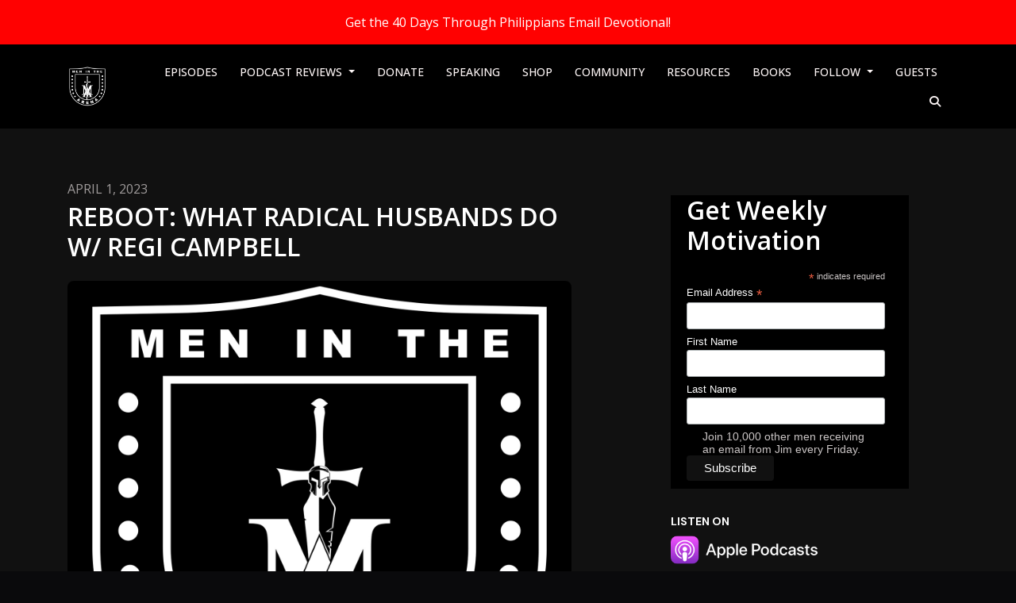

--- FILE ---
content_type: text/html; charset=utf-8
request_url: https://podcast.meninthearena.org/reboot-what-radical-husbands-do-w-regi-campbell/
body_size: 20181
content:


<!DOCTYPE html>
<html lang="en">
<head>

<link rel="preconnect" href="https://fonts.gstatic.com/" crossorigin="">
<link rel="preconnect" href="https://static.getpodpage.com/" crossorigin="">
<link rel="dns-prefetch" href="//fonts.googleapis.com">

<meta charset="utf-8">
<meta name="viewport" content="width=device-width, initial-scale=1.0, maximum-scale=5.0"/>
<title>Reboot: What Radical Husbands Do w/ Regi Campbell</title>
<meta property="og:type" content="website">
<meta property="og:title" content="Reboot: What Radical Husbands Do w/ Regi Campbell">
<meta name="twitter:title" content="Reboot: What Radical Husbands Do w/ Regi Campbell">

<meta name="description" content="Today we&#x27;re rebooting one of Jim&#x27;s favorite episodes, his interview with Regi Campbell, the author of a small but mighty book, &#x27;What Radical Husbands Do.&#x27;">
<meta property="og:description" content="Today we&#x27;re rebooting one of Jim&#x27;s favorite episodes, his interview with Regi Campbell, the author of a small but mighty book, &#x27;What Radical Husbands Do.&#x27;">
<meta name="twitter:description" content="Today we&#x27;re rebooting one of Jim&#x27;s favorite episodes, his interview with Regi Campbell, the author of a small but mighty book, &#x27;What Radical Husbands Do.&#x27;">


<meta property="og:image" content="https://getpodpage.com/image_transform_gate_v3/UZ1P6UlwpOam8aXOM9HW2iKienJlRjqsT2X6ouFbEZg=/?image_url=https%3A%2F%2Fstatic.libsyn.com%2Fp%2Fassets%2F9%2Fe%2F5%2Fa%2F9e5a8eddcf619e4e%2FPodlogo.jpg&tint_color=%23E22120&text_color=%23ffffff&title=Reboot%3A+What+Radical+Husbands+Do+w%2F+Regi+Campbell">
<meta name="twitter:image:src" content="https://getpodpage.com/image_transform_gate_v3/UZ1P6UlwpOam8aXOM9HW2iKienJlRjqsT2X6ouFbEZg=/?image_url=https%3A%2F%2Fstatic.libsyn.com%2Fp%2Fassets%2F9%2Fe%2F5%2Fa%2F9e5a8eddcf619e4e%2FPodlogo.jpg&tint_color=%23E22120&text_color=%23ffffff&title=Reboot%3A+What+Radical+Husbands+Do+w%2F+Regi+Campbell">

<meta property="og:site_name" content="Men in the Arena Podcast - Christian Men&#x27;s Podcast">
<meta name="twitter:card" content="summary_large_image">
<meta property="og:url" content="https://podcast.meninthearena.org/reboot-what-radical-husbands-do-w-regi-campbell/">
<meta name="twitter:domain" content="https://podcast.meninthearena.org/reboot-what-radical-husbands-do-w-regi-campbell/">
<meta property="og:audio" content="https://traffic.libsyn.com/secure/thegreathuntforgod/Reboot_What_radical_husbands_do_Regi_Campbell.mp3?dest-id=394945">


<link rel="stylesheet" href="https://static.getpodpage.com/vendor/css/bootstrap.min.b287d0533328.css" type="text/css">
<link rel="preload" as="style" href="https://static.getpodpage.com/vendor/fontawesome/css/all.min.5234ee849b91.css" type="text/css" onload="this.rel = 'stylesheet'">


<link rel="preload" href="https://static.getpodpage.com/vendor/css/swiper.min.6af34d0737ad.css" as="style" onload="this.onload=null;this.rel='stylesheet'">
<noscript><link rel="stylesheet" href="https://static.getpodpage.com/vendor/css/swiper.min.6af34d0737ad.css" type="text/css"></noscript>
<link rel="preload" href="https://static.getpodpage.com/vendor/css/hamburgers.min.6041a3bc3a2a.css" as="style" onload="this.onload=null;this.rel='stylesheet'">
<noscript><link rel="stylesheet" href="https://static.getpodpage.com/vendor/css/hamburgers.min.6041a3bc3a2a.css" type="text/css"></noscript>
<link rel="alternate" type="application/rss+xml" title="Men in the Arena Podcast - Christian Men&#x27;s Podcast" href="https://thegreathuntforgod.libsyn.com/rss" />


  
  <link id="stylesheet" type="text/css" href="https://static.getpodpage.com/vendor/css/boomerang-dark.min.css" rel="stylesheet" media="screen">


    <link href="https://fonts.googleapis.com/css?family=DM+Sans:400,400i,500,500i,700,700i&display=swap" rel="stylesheet">
    <style type="text/css">
        body, .heading, .display, .section-title .section-title-inner, .btn, h1,h2,h3,h4,h5,h6 {
            font-family: 'DM Sans', sans-serif !important;
        }
    </style>


<link href="https://static.libsyn.com/p/assets/9/e/5/a/9e5a8eddcf619e4e/Podlogo.jpg" sizes="256x256" rel="icon" type="image/x-icon">
<link href="https://static.libsyn.com/p/assets/9/e/5/a/9e5a8eddcf619e4e/Podlogo.jpg" sizes="192x192" rel="icon" type="image/x-icon">
<link href="https://static.libsyn.com/p/assets/9/e/5/a/9e5a8eddcf619e4e/Podlogo.jpg" sizes="120x120" rel="icon" type="image/x-icon">
<link href="https://static.libsyn.com/p/assets/9/e/5/a/9e5a8eddcf619e4e/Podlogo.jpg" sizes="48x48" rel="icon" type="image/x-icon">
<link href="https://static.libsyn.com/p/assets/9/e/5/a/9e5a8eddcf619e4e/Podlogo.jpg" sizes="32x32" rel="icon" type="image/x-icon">
<link href="https://static.libsyn.com/p/assets/9/e/5/a/9e5a8eddcf619e4e/Podlogo.jpg" sizes="16x16" rel="icon" type="image/x-icon">


<link href="https://static.libsyn.com/p/assets/9/e/5/a/9e5a8eddcf619e4e/Podlogo.jpg" sizes="180x180" rel="apple-touch-icon">
<meta name="msapplication-TileColor" content="#E22120">
<meta name="msapplication-TileImage" content="https://static.libsyn.com/p/assets/9/e/5/a/9e5a8eddcf619e4e/Podlogo.jpg">

<link rel="canonical" href="https://podcast.meninthearena.org/reboot-what-radical-husbands-do-w-regi-campbell/" />
<meta name="apple-itunes-app" content="app-id=1144237071">

  <style type="text/css">

  @media (min-width: 992px) {
    .navbar-aside .navbar .dropdown .dropdown-menu {
      top: -4rem !important;
    }
  }

  </style>







  
  <script>
    /*! loadCSS. [c]2017 Filament Group, Inc. MIT License */
    (function(w){"use strict";var loadCSS=function(href,before,media){var doc=w.document;var ss=doc.createElement("link");var ref;if(before){ref=before}else{var refs=(doc.body||doc.getElementsByTagName("head")[0]).childNodes;ref=refs[refs.length-1]}var sheets=doc.styleSheets;ss.rel="stylesheet";ss.href=href;ss.media="only x";function cb(){ss.media=media||"all"}if(ss.addEventListener){ss.addEventListener("load",cb)}ss.onloadcssdefined=cb;ref.parentNode.insertBefore(ss,before?ref:ref.nextSibling);return ss};if(typeof exports!=="undefined"){exports.loadCSS=loadCSS}else{w.loadCSS=loadCSS}}(typeof global!=="undefined"?global:this));
    /*! onloadCSS. [c]2017 Filament Group, Inc. MIT License */
    (function(w){if(typeof exports!=="undefined"){exports.onloadCSS=onloadCSS}else{w.onloadCSS=onloadCSS}function onloadCSS(ss,cb){var called;function onnewload(){if(!called&&ss){called=true;cb.call(ss)}}if(ss.addEventListener){ss.addEventListener("load",onnewload)}if(ss.attachEvent){ss.attachEvent("onload",onnewload)}if("isApplicationInstalled"in navigator&&"onloadcssdefined"in ss){ss.onloadcssdefined(onnewload)}}}(typeof global!=="undefined"?global:this));
  </script>

  
  
      <!-- Elfsight Popup | 40 Days Through Titus -->
<script src="https://static.elfsight.com/platform/platform.js" async></script>
<div class="elfsight-app-2d13fc20-1b45-49ed-a060-93f0ca0e5392" data-elfsight-app-lazy></div>
  
  
  <link type="text/css" href="https://static.getpodpage.com/public/css/public_styles.9471afc6304e.css" rel="stylesheet">
  <!-- Podcast Custom Design -->
<link rel="preconnect" href="https://fonts.gstatic.com">
<link rel="stylesheet" href="https://fonts.googleapis.com/css2?family=open+sans:wght@400;500;600;700;800&family=Open+Sans:wght@400;500;600;700;800&display=swap">

<style type="text/css">

    :root {
        --primary-color: #E22120;--primary-light-color: rgba(226,33,32,0.1);--text-color: rgba(253,246,246,0.8);--inverse-color: #000000;--text-light-color: rgba(253,246,246,0.6);--heading-color: #FFFFFF;--bg-color: #111111;--bg-component-color: #1c1c1c;--bg-lightest-color: #111111;--border-color: rgba(253,246,246,0.1);--link-color: #E22120;--btn-color: #E22120;--btn-text-color: #FFFFFF;--badge-bg-color: rgba(253,246,246,0.1);--badge-text-color: #fdf6f6;--card-bg-color: #1c1c1c;--card-border-color: rgba(253,246,246,0.1);--announcement-bg-color: #FF0101;--announcement-text-color: #FFFFFF;--footer-bg-color: #3A3A3A;--footer-header-color: #fdf6f6;--footer-text-color: rgba(253,246,246,0.8);--footer-link-color: #fdf6f6;--input-bg-color: #1c1c1c;--input-text-color: #fdf6f6;--input-placeholder-color: rgba(253,246,246,0.6);--input-border-color: rgba(253,246,246,0.1);--nav-bg-color: #000000;--nav-link-color: #fdf6f6;--nav-btn-bg-color: #E22120;--nav-btn-text-color: #FFFFFF;--header-text-color: #fdf6f6;--header-bg-color: #16161A;--global-header-text-color: #fdf6f6;--global-header-bg-color: #E22120;--mask-color: rgba(255,255,255,0.5);
    }

    body {
        display: flex;
        min-height: 100vh;
        flex-direction: column;
    }
    .body-wrap { flex: 1;}

    
    a {font-family: inherit !important;}
    
        

        
          .heading, .display,
          .show-page .navbar-brand,
          h1,h2,h3,h4,h5,h6 {
              font-family: "open sans" !important;
          }
        
        
          body, p, .navbar-nav .nav-link, .btn {
              font-family: "Open Sans" !important;
          }
        
     

    
    

    
    h1, .heading-1 {font-size: 40px !important; font-weight: 600 !important; }
    h2, .heading-2 {font-size: 32px !important; font-weight: 600 !important; }
    h3, .heading-3 { font-size: 24px !important; font-weight: 600 !important; }
    
      .heading, .heading>a, .display {font-weight: 600 !important;}
    
    
      .heading, .display{ text-transform: uppercase !important; }
    

    .navbar-nav .nav-link,
    .navbar-nav .show .nav-link,
    #nav-cta .btn {
      font-size: 0.875rem !important;
      font-weight: 500 !important;
      text-transform: uppercase !important;
    }

    
    .c-primary {color: var(--primary-color) !important;}
    .c-text-light {color: var(--text-light-color) !important;}

    .form-control,
    .select2-container--bootstrap4 .select2-selection,
    .select2-container--bootstrap4 .select2-dropdown,
    .select2-dropdown .select2-search--dropdown,
    .select2-container--bootstrap4 .select2-selection--single .select2-selection__placeholder {
      color: var(--input-text-color) !important;
      background: var(--input-bg-color) !important;
      border-color: var(--border-color) !important;
    }
    .select2-container--bootstrap4 .select2-dropdown,
    .select2-dropdown .select2-search--dropdown {
      background: var(--bg-color) !important;
    }
    .select2-dropdown .select2-results__option--highlighted[aria-selected]{
      background: var(--input-bg-color) !important;
      color: var(--input-text-color) !important;
    }
    .form-control::placeholder, .select2-container--bootstrap4 .select2-selection::placeholder {color: var(--input-placeholder-color) !important;}

    body, p, .excerpt, .excerpt p {
      color: var(--text-color) !important;
    }

    .heading, .heading>a, .display, label, h1, h2, h3, h4, h5, h6 {
      color: var(--heading-color) !important;
    }

    a, a:hover,
    .link,
    .link:hover, .link--style-1:hover,
    .meta-category a, .meta-category a:hover,
    ul.categories>li>a, ul.categories>li>a:hover {
        color: var(--link-color) !important;
    }

    .heading:hover>a {
        color: var(--link-color) !important;
    }

    .dark-mode .dropdown-menu a,
    .dark-mode .dropdown-menu a:hover,
    .dark-mode .dropdown-menu .badge,
    .dark-mode .dropdown-menu .badge a:hover,
    .dark-mode .list-group-item,
    .dark-mode .list-group-item:hover {
        color: white !important;
    }
    .dark-mode .dropdown-header {
        background-color: #090A0B !important;
    }

    .page-header-section {
      background-color: var(--global-header-bg-color) !important;
    }
    .page-header-text {
      color: var(--global-header-text-color) !important;
    }

    .badge,
    .badge a {
        color: var(--primary-color) !important;
        background-color: var(--primary-light-color) !important;
        border-color: var(--primary-light-color) !important;
        border-radius: var(--border-radius) !important;
    }

    .tagcloud--style-1 a {
      background-color: var(--badge-bg-color) !important;
      color: var(--badge-text-color) !important;
    }
    .btn-base-1, .btn-base-1:active, .btn-base-1.active, .btn-base-1:focus, .btn-base-1:hover,
    .btn-base-1.btn-outline:active, .btn-base-1.btn-outline:focus, .btn-base-1.btn-outline:hover,
    .tagcloud--style-1 a:hover,
    .btn-back-to-top {
        background-color: var(--btn-color) !important;
        border-color: var(--btn-color) !important;
        color: var(--btn-text-color) !important;
    }
    .btn-base-1.btn-outline {
        color: var(--btn-color) !important;
        border-color: var(--btn-color) !important;
    }
    .btn-link, .btn-link:hover, .btn-link:active {
        color: var(--btn-color) !important;
    }
    .btn-secondary {
        background-color: var(--dark-color) !important;
        border-color: var(--dark-color) !important;
    }

    .pagination .page-link, .pagination .page-link:focus, .pagination .page-link:hover,
    .pagination .page-item:first-child .page-link,
    .pagination .page-item:last-child .page-link {
        margin-right: 10px !important;
        font-size: 14px !important;
        padding: 5px 10px !important;
        border-radius: 0px 10px 0px 10px !important;
        
    }
    .pagination>.active .page-link, .pagination>.active .page-link:focus, .pagination>.active .page-link:hover, .pagination>.active>span, .pagination>.active>span:focus, .pagination>.active>span:hover {
        background-color: var(--btn-color) !important;
        border-color: var(--btn-color) !important;
        color: var(--btn-text-color) !important;
    }
    .pagination .page-link.no-border {
      padding-left: 0 !important;
      padding-right: 0 !important;
    }


    .swiper-button-next, .swiper-button-prev {
        color: var(--primary-color) !important;
    }
    .swiper-button-next:not(.swiper-button--style-1),
    .swiper-button-prev:not(.swiper-button--style-1) {
        background-color: var(--primary-light-color) !important;
        border-color: var(--primary-light-color) !important;
    }
    #survey-form .form-control {
        padding: 30px 20px !important;
        font-size: 1.3em !important;
    }
    #survey-form textarea.form-control {
        padding: 10px 15px !important;
        font-size: 1.3em !important;
    }
    .survey-choice {
      cursor: pointer;
      color: var(--primary-color) !important;
      border: 1px solid var(--primary-color) !important;
      cursor: pointer;
      background-color: var(--primary-light-color) !important;
      font-weight: 500;
      border-radius: 4px;
      display: flex;
      justify-content: space-between;
      align-items: center;
    }
    .survey-choice:hover {
      opacity: 0.8;
    }
    .survey-choice.selected {
      border-width: 2px !important;
      font-weight: 800;
    }
    .survey-choice.selected::after {
      font-family: 'Font Awesome 6 Pro';
      content: '\f00c';
      font-weight: 900;
      font-size: 16px;
    }
    .progress { border-radius: 0px !important;  }
    .progress-bar {
      background-color: var(--primary-color) !important;
    }


    .bg-base-1,
    .navbar.bg-base-1 {
        background-color: var(--primary-color) !important;
    }
    .bg-light {
        background-color: var(--bg-component-color) !important;
    }

    .btn-base-1:active, .btn-base-1.active, .btn-base-1:focus, .btn-base-1:hover, .btn-base-1.btn-outline:active, .btn-base-1.btn-outline:focus, .btn-base-1.btn-outline:hover,
    .link--style-1:hover,
    .meta-category a:hover,
    .link--style-2:hover {
        opacity: .8;
    }
    .tabs--style-2 .nav-tabs .nav-link.active {
        border-color: var(--primary-color) !important;
    }
    .body-wrap,
    .top-navbar,
    .modal-content,
    #coming-soon-page .bg-light {
      background: var(--bg-color) !important;
    }
    .sct-color-1,
    .sct-color-2 {
      background: var(--bg-color) !important;
      border-color: var(--border-color) !important;
    }


    .announcement-banner {
      background-color: var(--announcement-bg-color) !important;
      color: var(--announcement-text-color) !important;
    }

    hr,
    .border-top,
    .border-bottom,
    ul.categories>li {
      border-color: var(--border-color) !important;
    }

    .email-signup .border-on-hover {
      border: solid 2px transparent;
      transition: border-color .5s ease;
    }

    /* Target the border-on-hover when any input inside .email-signup is focused */
    .email-signup input:focus ~ .border-on-hover,
    .email-signup input:focus-within ~ .border-on-hover,
    .email-signup .border-on-hover:has(input:focus) {
      border-color: var(--btn-color) !important;
    }

    
    .body-wrap,
    .sct-color-1,
    .navbar.bg-default,
    .top-navbar {
      background: var(--bg-color) !important;
      border-color: var(--bg-color) !important;
    }

    

    .navbar {
        background-color: var(--nav-bg-color) !important;
    }

    

    .navbar-nav .nav-link,
    .navbar-nav .show .nav-link,
    .show-page .navbar-brand {
      color: var(--nav-link-color) !important;
    }
    .hamburger-inner, .hamburger-inner:after, .hamburger-inner:before {
      background-color: var(--nav-link-color) !important;
    }

    /* Mobile, transparent */
    @media (max-width: 991.98px) {
      .navbar-transparent .navbar-nav .nav-link,
      .navbar-transparent .navbar-nav .show .nav-link,
      .show-page .navbar-transparent .navbar-brand {
        color: var(--text-color) !important;
      }

      .navbar-transparent .hamburger-inner,
      .navbar-transparent .hamburger-inner:after,
      .navbar-transparent .hamburger-inner:before {
        background-color: var(--text-color) !important;
      }
    }

    .navbar-nav .nav-link:focus,
    .navbar-nav .nav-link:hover,
    .navbar-nav .show .nav-link,
    .navbar-nav .show .nav-link:focus,
    .navbar-nav .show .nav-link:hover,
    .navbar-inverse .navbar-nav .nav-link:hover,
    .navbar .btn-base-1 {
      background-color: var(--nav-btn-bg-color) !important;
      border-color: var(--nav-btn-bg-color) !important;
      color: var(--nav-btn-text-color) !important;
      border-radius: 0px 10px 0px 10px !important;
    }
    #header-hero {
      background-color: var(--header-bg-color) !important;
    }
    

    #header-hero,
    #header-hero .heading,
    
    #header-hero p {
      color: var(--header-text-color) !important;
    }
    #header-hero #homepage-header-subheader,
    #header-hero #homepage-header-title a {
      color: inherit !important;
    }
    
    #header-hero.episode-header #c-text>div {
      background-color: var(--bg-color) !important;
      padding: 48px;
    }
    
    #header-hero.episode-header #header-content-wrapper {
      padding-bottom: 0 !important;
    }
    



    #footer.footer {
      background-color: var(--footer-bg-color) !important;
      color: var(--footer-text-color) !important;
    }
    #footer.footer p {
      color: var(--footer-text-color) !important;
    }
    #footer.footer .heading {
      color: var(--footer-header-color) !important;
    }
    #footer.footer a,
    #footer.footer .social-media>li>a>i {
      color: var(--footer-link-color) !important;
    }
    .footer .copy-links {
      opacity: .8;
    }

    .mask {background-color: var(--mask-color) !important;}


    .plyr_grid_container {
      color: var(--text-color) !important;
      background-color: var(--card-bg-color) !important;
      border-color: var(--border-color) !important;
    }


    

    
    .card {
      background-color: var(--card-bg-color) !important;
      border-color: var(--border-color) !important;
      overflow: hidden;
      border-radius: 0px 25px 0px 25px !important;
    }
    

    

    .card:not(.p-0) .card-body {
      padding: 24px 24px 24px 24px !important;
    }
    

    

    .rounded-card {
      border-radius: 0px 25px 0px 25px !important;
    }

    img:not(.podcast-logo):not(.player-icon):not(.player-logo):not(.player-badge):not(.rounded-circle):not(.navbar img):not(#footer img):not(.modal img):not(#header-hero-banner-image),
    img.rounded {
        border-radius: 8px 8px 8px 8px !important;
    }

    


    
    
    .btn {
      border-radius: 0px 10px 0px 10px !important;
    }
    

    @media (max-width: 991px) {
      .navbar-nav .nav-link {
          border-bottom: none !important;
      }
    }

    
      @media (min-width: 800px) {
        .subscribe-page {
            margin-top: -42px;
            margin-bottom: -42px;
        }
      }
    


    
      

      
    
      

      
    
      

      
    
      

      
    
      

      
    
      

      
    
      

      
    
      

      
    
      

      
    
      

      
    

    


    .navbar-brand img.podcast-logo {
      height: 50px !important;
    }
    .nav-bar-bg-filler {
      height: 44px !important;
    }
    @media (max-width: 991px) {
      .navbar-brand img.podcast-logo {
          height: auto !important;
          max-height: 40px;
          max-width: 100% !important;
      }
    }
    .ais-Highlight-highlighted, .ais-Snippet-highlighted {
      background-color: var(--primary-light-color) !important;
      color: inherit !important;
    }
    .ais-Hits-item, .ais-InfiniteHits-item {
      background-color: var(--card-bg-color) !important;
      border-color: var(--border-color) !important;
    }
    .hit-page-link {
      color: inherit !important;
    }
    .ais-SearchBox-form {
      background: inherit !important;
    }
    .ais-SearchBox-input {
      box-shadow: inherit !important;
      color: var(--input-text-color) !important;
      background: var(--input-bg-color) !important;
      border-color: var(--border-color) !important;
    }
    .ais-SearchBox-input::placeholder {color: var(--input-placeholder-color) !important;}

    /* supercast-plan */
    .bundle {
        background-color: var(--bg-component-color) !important;
    }

</style>

  
  



<!-- Google tag (gtag.js) -->

<script async src="https://www.googletagmanager.com/gtag/js?id=G-Y89K21FN5Q"></script>

<script>
  window.dataLayer = window.dataLayer || [];
  var slug = "men-in-the-arena-podcast";
  var pagePath = window.location.pathname + window.location.search; // Path + query params
  var customDomain = window.location.hostname !== "www.podpage.com" ? window.location.hostname : null; // Set customDomain only for non-podpage domains
  if (customDomain) { pagePath = "/" + slug + pagePath; }  // Add slug to pagePath if customDomain is set
  function gtag(){dataLayer.push(arguments);}
  gtag('js', new Date());
  gtag('config', 'G-Y89K21FN5Q', {
    'page_path': pagePath,
    ...(customDomain && { 'custom_domain': customDomain }), // Include customDomain only if it's set
    'website_slug': slug,
    'pid': 13064342181601
  });
  gtag('config', 'G-F2WYYN8JNT');
</script>



  
    
    

  

  


  
<link id="stylesheet" type="text/css" href="https://static.getpodpage.com/vendor/css/plyr.4c9bfb52edce.css" rel="preload" as="style" media="screen" onload="this.rel = 'stylesheet'">
<link id="stylesheet" type="text/css" href="https://static.getpodpage.com/public/css/plyr_media_player.aceb7600a7ef.css" rel="preload" as="style" media="screen" onload="this.rel = 'stylesheet'">

<script type="text/javascript" data-cookieconsent="ignore" src="https://static.getpodpage.com/public/js/plyr_media_player.2964dc09cd75.js" defer></script>
<script type="text/javascript" data-cookieconsent="ignore" src="https://static.getpodpage.com/vendor/js/plyr.937aa0b508e5.js" id="plyr_js_script" async defer></script>
<script defer>
  // Initialize any pending plyr players when both scripts are loaded
  // createPlyrObj already handles initialization, but this ensures pending players load
  // when both scripts finish loading (in case createPlyrObj was called before Plyr was available)
  (function checkPlyrReady() {
    if (typeof Plyr !== 'undefined' && typeof loadPlyrObj === 'function' && window.plyrObj && window.plyrObj.length > 0) {
      loadPlyrObj();
    } else if (typeof Plyr === 'undefined' || typeof loadPlyrObj === 'undefined') {
      // Scripts not loaded yet, check again in a bit
      setTimeout(checkPlyrReady, 100);
    }
  })();
</script>
  
  


</head>
<body >




    

  



  



    
        <script type="text/javascript">
  (function(i,n,t,e,r,a,c) { i['InteractPromotionObject']=r; i[r]=i[r]||function(){(i[r].q=i[r].q||[]).push(arguments)},i[r].l=1*new Date(); a=n.createElement(t),
  c=n.getElementsByTagName(t)[0]; a.async=1; a.src=e; c.parentNode.insertBefore(a,c)
  })(window, document, 'script', 'https://i.tryinteract.com/promotions/init.js', 'i_promo');
  i_promo('init', 'aEkzlCQ0L');
</script>
    




<div class="body-wrap show-page episode dark-mode ">

    


    


    
  
    <div class="announcement-banner no-border text-center">
    
        <a href="https://meninthearena.org/pages/40-days-through-philippians-email-devotional" class="p-3 d-block"  target="_blank">
            Get the 40 Days Through Philippians Email Devotional!
        </a>
    
</div>

  


    <div id="st-container" class="st-container">
        <div class="st-pusher">
            <div class="st-content">
                <div class="st-content-inner">

                    
  



<div class="header">
    





    <!-- Navbar -->
    <nav class="navbar navbar-expand-lg  py-3">

        <div class="container navbar-container">

            


    <a class="navbar-brand " href="https://meninthearena.org" target="_blank" rel="noreferrer">
        <div style="line-height: inherit; font-size: inherit;" class="m-0 p-0 navbar-brand-container">
            
                
                    <img src="https://s3.us-west-1.amazonaws.com/redwood-labs/showpage/uploads/images/7352073c-6d47-420b-8ddc-f180d510c1ba.png" height="50" alt="Men in the Arena Podcast - Christian Men&#x27;s Podcast" title="Men in the Arena Podcast - Christian Men&#x27;s Podcast" class="podcast-logo">
                
            
        </div>
    </a>



            <div class="d-inline-block ml-auto">
                <!-- Navbar toggler  -->
                <button id="page-hamburger-navbar-toggler" class="navbar-toggler hamburger hamburger-js hamburger--spring" type="button" data-toggle="collapse" data-target="#navbar_main" aria-controls="navbarsExampleDefault" aria-expanded="false" aria-label="Toggle navigation">
                    <span class="hamburger-box">
                        <span class="hamburger-inner"></span>
                    </span>
                </button>
            </div>

            <div class="collapse navbar-collapse align-items-center justify-content-end mw-100" id="navbar_main">
                





                




<ul class="navbar-nav align-items-center flex-wrap justify-content-end ml-lg-auto">

    

        <li class="nav-item   " id="nav-episodes">

            

                

                    <a href="/episodes/" class="nav-link">
                        Episodes
                    </a>

                
            
        </li>

    

        <li class="nav-item dropdown  " id="nav-reviews">

            

                

                    <a href="#" class="nav-link dropdown-toggle" data-toggle="dropdown" aria-haspopup="true" aria-expanded="false">
                       Podcast Reviews
                    </a>
                    <div class="dropdown-menu py-0 px-0 overflow--hidden" aria-labelledby="navbar_1_dropdown_2">
                        <div class="list-group rounded">

                            
                                

                                    <a href="/reviews/"  class="list-group-item list-group-item-action d-flex new_window align-items-center justify-content-between">

                                        

                                            All Podcast Reviews
                                            

                                        
                                    </a>

                                

                            
                                

                                    <a href="https://podcasts.apple.com/us/podcast/id1144237071?mt=2&amp;ls=1" target="_blank" rel="noreferrer" class="list-group-item list-group-item-action d-flex new_window align-items-center justify-content-between">

                                        

                                            <div class="list-group-content">
                                                <div class="list-group-heading mb-1">
                                                    <img loading="lazy" src="https://static.getpodpage.com/public/images/players-light-v1/icons/applepodcasts-icon@2x.d8701eb5b99b.png" alt="Rate on Apple Podcasts podcast player icon" width="20" height="20" class="mr-1">
                                                    Rate on Apple Podcasts
                                                </div>
                                            </div>

                                        
                                    </a>

                                

                            
                                

                                    <a href="https://open.spotify.com/show/7rEkjsd4mrJO7pS35RyeXa" target="_blank" rel="noreferrer" class="list-group-item list-group-item-action d-flex new_window align-items-center justify-content-between">

                                        

                                            <div class="list-group-content">
                                                <div class="list-group-heading mb-1">
                                                    <img loading="lazy" src="https://static.getpodpage.com/public/images/players-light-v1/icons/spotify-icon@2x.d6a55c3ea35a.png" alt="Rate on Spotify podcast player icon" width="20" height="20" class="mr-1">
                                                    Rate on Spotify
                                                </div>
                                            </div>

                                        
                                    </a>

                                

                            

                        </div>
                    </div>

                
            
        </li>

    

        <li class="nav-item   " id="nav-custom-donate">

            

                <a href="https://meninthearena.org/pages/donate" target="_blank" rel="noreferrer" rel="noreferrer"  class="nav-link ">
                    
                        DONATE
                    
                </a>

            
        </li>

    

        <li class="nav-item   " id="nav-custom-speaking">

            

                <a href="https://meninthearena.org/pages/speaking2" target="_blank" rel="noreferrer" rel="noreferrer"  class="nav-link ">
                    
                        SPEAKING
                    
                </a>

            
        </li>

    

        <li class="nav-item   " id="nav-custom-shop">

            

                <a href="https://meninthearena.org/collections/all" target="_blank" rel="noreferrer" rel="noreferrer"  class="nav-link ">
                    
                        SHOP
                    
                </a>

            
        </li>

    

        <li class="nav-item   " id="nav-custom-community">

            

                <a href="https://meninthearena.org/pages/community" target="_blank" rel="noreferrer" rel="noreferrer"  class="nav-link ">
                    
                        COMMUNITY
                    
                </a>

            
        </li>

    

        <li class="nav-item   " id="nav-custom-resources">

            

                <a href="https://meninthearena.org/pages/resources"  rel="noreferrer"  class="nav-link ">
                    
                        RESOURCES
                    
                </a>

            
        </li>

    

        <li class="nav-item   " id="nav-custom-books">

            

                <a href="https://meninthearena.org/pages/books"  rel="noreferrer"  class="nav-link ">
                    
                        BOOKS
                    
                </a>

            
        </li>

    

        <li class="nav-item dropdown  " id="nav-follow">

            

                

                    <a href="#" class="nav-link dropdown-toggle" data-toggle="dropdown" aria-haspopup="true" aria-expanded="false">
                       Follow
                    </a>
                    <div class="dropdown-menu py-0 px-0 overflow--hidden" aria-labelledby="navbar_1_dropdown_9">
                        <div class="list-group rounded">

                            
                                

                                    <a href="https://podcasts.apple.com/us/podcast/id1144237071?mt=2&amp;ls=1"  class="list-group-item list-group-item-action d-flex new_window align-items-center justify-content-between">

                                        

                                            <div class="list-group-content">
                                                <div class="list-group-heading mb-1">
                                                    <img loading="lazy" src="https://static.getpodpage.com/public/images/players-light-v1/icons/applepodcasts-icon@2x.d8701eb5b99b.png" alt="Apple Podcasts podcast player icon" width="20" height="20" class="mr-1">
                                                    Apple Podcasts
                                                </div>
                                            </div>

                                        
                                    </a>

                                

                            
                                

                                    <a href="https://open.spotify.com/show/7rEkjsd4mrJO7pS35RyeXa"  class="list-group-item list-group-item-action d-flex new_window align-items-center justify-content-between">

                                        

                                            <div class="list-group-content">
                                                <div class="list-group-heading mb-1">
                                                    <img loading="lazy" src="https://static.getpodpage.com/public/images/players-light-v1/icons/spotify-icon@2x.d6a55c3ea35a.png" alt="Spotify podcast player icon" width="20" height="20" class="mr-1">
                                                    Spotify
                                                </div>
                                            </div>

                                        
                                    </a>

                                

                            
                                

                                    <a href="https://castro.fm/itunes/1144237071"  class="list-group-item list-group-item-action d-flex new_window align-items-center justify-content-between">

                                        

                                            <div class="list-group-content">
                                                <div class="list-group-heading mb-1">
                                                    <img loading="lazy" src="https://static.getpodpage.com/public/images/players-light-v1/icons/castro-icon@2x.4b308ef39665.png" alt="Castro podcast player icon" width="20" height="20" class="mr-1">
                                                    Castro
                                                </div>
                                            </div>

                                        
                                    </a>

                                

                            
                                

                                    <a href="https://thegreathuntforgod.libsyn.com/rss"  class="list-group-item list-group-item-action d-flex new_window align-items-center justify-content-between">

                                        

                                            <div class="list-group-content">
                                                <div class="list-group-heading mb-1">
                                                    <img loading="lazy" src="https://static.getpodpage.com/public/images/players-light-v1/icons/rss-icon@2x.106f007438c6.png" alt="RSS Feed podcast player icon" width="20" height="20" class="mr-1">
                                                    RSS Feed
                                                </div>
                                            </div>

                                        
                                    </a>

                                

                            

                        </div>
                    </div>

                
            
        </li>

    

        <li class="nav-item   " id="nav-guests">

            

                

                    <a href="/guests/" class="nav-link">
                        Guests
                    </a>

                
            
        </li>

    

    
        




    

        <li class="nav-item" id="nav-search">
            <a href="/search/" class="nav-link nav-link-icon" alt="button for searching the website" aria-label="Click to search entire website">
                <i class="fas fa-fw fa-search mr-0"></i>
                <span class="d-lg-none">Search</span>
            </a>
        </li>

    


    

</ul>


            </div>
            






        </div>
    </nav>
</div>


  

                    <div id="page-content">
                      

    


    


    








    <section class="slice sct-color-1 episode-page">
        <div class="container">
            <div class="row justify-content-center">
                
                    <div class="col-lg-7">
                        
<div class="post-content mb-5  ">

    
        <div class="text-uppercase c-text-light strong-300 mb-1 content-publish-date">
            April 1, 2023
        </div>

        <h1 class="heading heading-2 strong-400 text-normal mb-4">
            Reboot: What Radical Husbands Do w/ Regi Campbell
        </h1>
    

    
        <div class="sharethis-inline-share-buttons mb-4"></div>
    

    
        <img src="https://static.libsyn.com/p/assets/9/e/5/a/9e5a8eddcf619e4e/Podlogo.jpg" alt="Reboot: What Radical Husbands Do w/ Regi Campbell" title="Reboot: What Radical Husbands Do w/ Regi Campbell" class="lazyload w-100 rounded" sizes="(min-width: 991px) 665px, (min-width: 575px) 720px, 90vw">
    

    
    
        







    <div class="post-content-body mt-3" id="play">
        
<div class="podpage-player">
<div class="w-100 text-center pb-3 bg-dark c-white rounded" id="player_13440097054915_spinner">
<div><div class="spinner-border m-4"></div></div>
<div><span>The player is loading ...</span></div>
</div>
<div class="plyr_grid_container border d-flex align-items-center p-2 w-100" id="player_13440097054915_container">
<img alt="Reboot: What Radical Husbands Do w/ Regi Campbell" class="lazyload plyr_episode_image rounded" height="80" src="https://static.libsyn.com/p/assets/9/e/5/a/9e5a8eddcf619e4e/Podlogo.jpg" title="Reboot: What Radical Husbands Do w/ Regi Campbell"/>
<div class="flex-grow-1 w-50 justify-content-around">
<div class="plyr_episode_metadata text-truncate strong">
                Reboot: What Radical Husbands Do w/ Regi Campbell
            </div>
<div class="plyr_player_content">
<audio controls="" data-plyr-config='{ "title": "Reboot: What Radical Husbands Do w/ Regi Campbell" }' id="player_13440097054915" preload="none">
<source src="https://traffic.libsyn.com/secure/thegreathuntforgod/Reboot_What_radical_husbands_do_Regi_Campbell.mp3?dest-id=394945" type="audio/mp3"/>
<source src="https://traffic.libsyn.com/secure/thegreathuntforgod/Reboot_What_radical_husbands_do_Regi_Campbell.mp3?dest-id=394945" type="audio/mp4"/>
                    Your browser does not support the audio tag.
                </audio>
</div>
</div>
</div>
</div>
<script data-cookieconsent="ignore" type="text/javascript">createPlyrObj(13440097054915);</script>

    </div>



    <div class="block-body p-0 mt-3 content-preview">
        <p class="text-lg">
            Today we&#x27;re rebooting one of Jim&#x27;s favorite episodes, his interview with Regi Campbell, the author of a small but mighty book, &#x27;What Radical Husbands Do.&#x27;
        </p>
    </div>


<div class="post-content-body mt-3 content-player-badges">
    <div class="d-none d-sm-block">
        
            

<div class="row justify-content-center">
    
        <div class="col-3 pb-3">
            <a href="https://podcasts.apple.com/us/podcast/id1144237071?mt=2&amp;ls=1" target="_blank" rel="noreferrer" class="mb-3 "
            onclick="gtag('event', 'Player Link Click', {'event_category': 'Apple Podcasts', 'event_label': 'Men in the Arena Podcast - Christian Men&#x27;s Podcast - Reboot: What Radical Husbands Do w/ Regi Campbell',});" >
                <img loading="lazy" src="https://images-cf.getpodpage.com/cdn-cgi/image/quality=70,fit=contain,width=300/https://static.getpodpage.com/public/images/players-dark-v1/badges/applepodcasts-badge.57c73b7f2f2b.png" alt="Apple Podcasts podcast player badge" class="player-badge" loading="lazy" width="100%">
            </a>
        </div>
    
        <div class="col-3 pb-3">
            <a href="https://open.spotify.com/show/7rEkjsd4mrJO7pS35RyeXa" target="_blank" rel="noreferrer" class="mb-3 "
            onclick="gtag('event', 'Player Link Click', {'event_category': 'Spotify', 'event_label': 'Men in the Arena Podcast - Christian Men&#x27;s Podcast - Reboot: What Radical Husbands Do w/ Regi Campbell',});" >
                <img loading="lazy" src="https://images-cf.getpodpage.com/cdn-cgi/image/quality=70,fit=contain,width=300/https://static.getpodpage.com/public/images/players-dark-v1/badges/spotify-badge.a0f66eca4b91.png" alt="Spotify podcast player badge" class="player-badge" loading="lazy" width="100%">
            </a>
        </div>
    
        <div class="col-3 pb-3">
            <a href="https://castro.fm/itunes/1144237071" target="_blank" rel="noreferrer" class="mb-3 "
            onclick="gtag('event', 'Player Link Click', {'event_category': 'Castro', 'event_label': 'Men in the Arena Podcast - Christian Men&#x27;s Podcast - Reboot: What Radical Husbands Do w/ Regi Campbell',});" >
                <img loading="lazy" src="https://images-cf.getpodpage.com/cdn-cgi/image/quality=70,fit=contain,width=300/https://static.getpodpage.com/public/images/players-dark-v1/badges/castro-badge.02dd74c1e893.png" alt="Castro podcast player badge" class="player-badge" loading="lazy" width="100%">
            </a>
        </div>
    
        <div class="col-3 pb-3">
            <a href="https://thegreathuntforgod.libsyn.com/rss" target="_blank" rel="noreferrer" class="mb-3 copy-to-clipboard"
            onclick="gtag('event', 'Player Link Click', {'event_category': 'RSS Feed', 'event_label': 'Men in the Arena Podcast - Christian Men&#x27;s Podcast - Reboot: What Radical Husbands Do w/ Regi Campbell',});" >
                <img loading="lazy" src="https://images-cf.getpodpage.com/cdn-cgi/image/quality=70,fit=contain,width=300/https://static.getpodpage.com/public/images/players-dark-v1/badges/rss-badge.7a9b5a75873b.png" alt="RSS Feed podcast player badge" class="player-badge" loading="lazy" width="100%">
            </a>
        </div>
    
</div>

        
    </div>
    <div class="d-sm-none">
        

<div class="row justify-content-center my-3 mt-4" id="player-icons">
    <div class="col-12">
        
            <a href="https://podcasts.apple.com/us/podcast/id1144237071?mt=2&amp;ls=1" target="_blank" rel="noreferrer" class="mb-2 mr-2 d-inline-block"
            onclick="gtag('event', 'Player Link Click', {'event_category': 'Apple Podcasts', 'event_label': 'Men in the Arena Podcast - Christian Men&#x27;s Podcast - Reboot: What Radical Husbands Do w/ Regi Campbell',});">
                <img loading="lazy" data-src="https://images-cf.getpodpage.com/cdn-cgi/image/quality=70,fit=contain,width=100/https://static.getpodpage.com/public/images/players-dark-v1/icons/applepodcasts-icon@2x.d8701eb5b99b.png" class="lazyload player-icon" alt="Apple Podcasts podcast player icon" style="width: 40px; aspect-ratio: 1 / 1;">
            </a>
        
            <a href="https://open.spotify.com/show/7rEkjsd4mrJO7pS35RyeXa" target="_blank" rel="noreferrer" class="mb-2 mr-2 d-inline-block"
            onclick="gtag('event', 'Player Link Click', {'event_category': 'Spotify', 'event_label': 'Men in the Arena Podcast - Christian Men&#x27;s Podcast - Reboot: What Radical Husbands Do w/ Regi Campbell',});">
                <img loading="lazy" data-src="https://images-cf.getpodpage.com/cdn-cgi/image/quality=70,fit=contain,width=100/https://static.getpodpage.com/public/images/players-dark-v1/icons/spotify-icon@2x.d6a55c3ea35a.png" class="lazyload player-icon" alt="Spotify podcast player icon" style="width: 40px; aspect-ratio: 1 / 1;">
            </a>
        
            <a href="https://castro.fm/itunes/1144237071" target="_blank" rel="noreferrer" class="mb-2 mr-2 d-inline-block"
            onclick="gtag('event', 'Player Link Click', {'event_category': 'Castro', 'event_label': 'Men in the Arena Podcast - Christian Men&#x27;s Podcast - Reboot: What Radical Husbands Do w/ Regi Campbell',});">
                <img loading="lazy" data-src="https://images-cf.getpodpage.com/cdn-cgi/image/quality=70,fit=contain,width=100/https://static.getpodpage.com/public/images/players-dark-v1/icons/castro-icon@2x.4b308ef39665.png" class="lazyload player-icon" alt="Castro podcast player icon" style="width: 40px; aspect-ratio: 1 / 1;">
            </a>
        
            <a href="https://thegreathuntforgod.libsyn.com/rss" target="_blank" rel="noreferrer" class="mb-2 mr-2 d-inline-block"
            onclick="gtag('event', 'Player Link Click', {'event_category': 'RSS Feed', 'event_label': 'Men in the Arena Podcast - Christian Men&#x27;s Podcast - Reboot: What Radical Husbands Do w/ Regi Campbell',});">
                <img loading="lazy" data-src="https://images-cf.getpodpage.com/cdn-cgi/image/quality=70,fit=contain,width=100/https://static.getpodpage.com/public/images/players-dark-v1/icons/rss-icon@2x.106f007438c6.png" class="lazyload player-icon" alt="RSS Feed podcast player icon" style="width: 40px; aspect-ratio: 1 / 1;">
            </a>
        
    </div>
</div>

    </div>
</div>



<div class="tabs tabs--style-2" role="tabpanel">

    
    <ul class="nav nav-tabs" role="tablist">
        <li class="nav-item mr-4" role="presentation">
            <a href="#show-notes" aria-controls="show-notes" role="tab" data-toggle="tab" class="nav-link active text-center pb-2">
                Show Notes
            </a>
        </li>
        
        
        
        
            <li class="nav-item d-none d-sm-inline-block" role="presentation">
                <a href="#comments" aria-controls="comments" class="nav-link text-center pb-2">
                    Leave a Comment
                </a>
            </li>
        

    </ul>
    

    <div class="tab-content">
        <div role="tabpanel" class="tab-pane active" id="show-notes">


                <div class="post-content-body">
                    <p><a href="https://www.podbean.com/podcast-detail/59tnd-43c59/Men-in-the-Arena---Christian-Men%27s-Podcast" target="_blank" rel="noopener noreferrer"> <img style="width: 150px; height: 56px; border: none;" src="//d8g345wuhgd7e.cloudfront.net/site/images/badges/w600.png" /></a></p>
<p>Today we're rebooting one of Jim's favorite episodes, his interview with Regi Campbell, the author of a small but mighty book, 'What Radical Husbands Do.'</p>
                    
                </div>


        </div>
        <div role="tabpanel" class="tab-pane " id="chapters">
                
        </div>
        <div role="tabpanel" class="tab-pane " id="transcript">
            
        </div>
    </div>
</div>













    

    


    <div class="post-content-body border-top mt-4 pt-4 pb-1" id="comments">
        <div id="fb-root"></div>
        <script type="text/javascript" async defer crossorigin="anonymous" src="https://connect.facebook.net/en_US/sdk.js#xfbml=1&version=v12.0" nonce="xUn6ytNh"></script>

        <div style="background: rgba(255,255,255,.8);" class="fb-comments rounded p-2 mt-3" data-href="https://podcast.meninthearena.org/reboot-what-radical-husbands-do-w-regi-campbell/" data-numposts="5" data-width="100%" data-lazy="true"></div>
    </div>





</div>

                    </div>
                    
                        

    



    <div class="col-lg-4 ml-auto">
        <div class="sidebar" id="sidebar">

            
                
                    



                
            
                
                    


    
        <!-- Custom Mailing List Sidebar -->
        <div class="custom-email-signup mb-4">
            <div id="mc_embed_shell">
      <link href="//cdn-images.mailchimp.com/embedcode/classic-061523.css" rel="stylesheet" type="text/css">
  <style type="text/css">
        #mc_embed_signup{background:#000000; false;clear:left; font:14px Helvetica,Arial,sans-serif; width: 300px;}
        /* Add your own Mailchimp form style overrides in your site stylesheet or in this style block.
           We recommend moving this block and the preceding CSS link to the HEAD of your HTML file. */
</style>
<div id="mc_embed_signup">
    <form action="https://meninthearena.us18.list-manage.com/subscribe/post?u=e318eb759fcb11ab10f93472b&amp;id=a53f01e159&amp;f_id=001d1ae7f0" method="post" id="mc-embedded-subscribe-form" name="mc-embedded-subscribe-form" class="validate" target="_blank">
        <div id="mc_embed_signup_scroll"><h2>Get Weekly Motivation</h2>
            <div class="indicates-required"><span class="asterisk">*</span> indicates required</div>
            <div class="mc-field-group"><label for="mce-EMAIL">Email Address <span class="asterisk">*</span></label><input type="email" name="EMAIL" class="required email" id="mce-EMAIL" required="" value=""></div><div class="mc-field-group"><label for="mce-FNAME">First Name </label><input type="text" name="FNAME" class=" text" id="mce-FNAME" value=""></div><div class="mc-field-group"><label for="mce-LNAME">Last Name </label><input type="text" name="LNAME" class=" text" id="mce-LNAME" value=""></div>
        <div id="mce-responses" class="clear"> Join 10,000 other men receiving an email from Jim every Friday.
            <div class="response" id="mce-error-response" style="display: none;"></div>
            <div class="response" id="mce-success-response" style="display: none;"></div>
        </div><div aria-hidden="true" style="position: absolute; left: -5000px;"><input type="text" name="b_e318eb759fcb11ab10f93472b_a53f01e159" tabindex="-1" value=""></div><div class="clear"><input type="submit" name="subscribe" id="mc-embedded-subscribe" class="button" value="Subscribe"></div>
    </div>
</form>
</div>
<script type="text/javascript" src="//s3.amazonaws.com/downloads.mailchimp.com/js/mc-validate.js"></script><script type="text/javascript">(function($) {window.fnames = new Array(); window.ftypes = new Array();fnames[0]='EMAIL';ftypes[0]='email';fnames[1]='FNAME';ftypes[1]='text';fnames[2]='LNAME';ftypes[2]='text';fnames[20]='MMERGE20';ftypes[20]='text';fnames[29]='MMERGE29';ftypes[29]='text';fnames[28]='MMERGE28';ftypes[28]='radio';fnames[27]='MMERGE27';ftypes[27]='text';fnames[15]='MMERGE15';ftypes[15]='text';fnames[5]='MMERGE5';ftypes[5]='text';fnames[26]='MMERGE26';ftypes[26]='text';fnames[16]='MMERGE16';ftypes[16]='text';fnames[9]='MMERGE9';ftypes[9]='text';fnames[25]='MMERGE25';ftypes[25]='text';fnames[23]='MMERGE23';ftypes[23]='text';fnames[21]='MMERGE21';ftypes[21]='text';fnames[18]='MMERGE18';ftypes[18]='text';fnames[19]='MMERGE19';ftypes[19]='text';fnames[17]='MMERGE17';ftypes[17]='text';fnames[14]='MMERGE14';ftypes[14]='text';fnames[13]='MMERGE13';ftypes[13]='text';fnames[12]='MMERGE12';ftypes[12]='text';fnames[11]='MMERGE11';ftypes[11]='text';fnames[10]='MMERGE10';ftypes[10]='text';fnames[7]='MMERGE7';ftypes[7]='text';fnames[6]='MMERGE6';ftypes[6]='text';fnames[4]='PHONE';ftypes[4]='phone';fnames[3]='ADDRESS';ftypes[3]='address';fnames[8]='MMERGE8';ftypes[8]='text';fnames[22]='MMERGE22';ftypes[22]='text';}(jQuery));var $mcj = jQuery.noConflict(true);</script></div>
        </div>
    



                
            
                
                    



<div class="sidebar-object mb-4 py-2">

    
        <div class="section-title section-title--style-1 mb-1">
            <h3 class="section-title-inner heading-sm strong-600 text-uppercase">Listen On</h3>
        </div>
        

<div class="row  align-items-center">
    
        <div class="col-7 pb-3 pr-0">
            <a href="https://podcasts.apple.com/us/podcast/id1144237071?mt=2&amp;ls=1" target="_blank" rel="noreferrer" class=" d-flex align-items-center"
            onclick="gtag('event', 'Player Link Click', {'event_category': 'Apple Podcasts', 'event_label': 'Men in the Arena Podcast - Christian Men&#x27;s Podcast - Reboot: What Radical Husbands Do w/ Regi Campbell',});" >
                <img loading="lazy" src="https://images-cf.getpodpage.com/cdn-cgi/image/quality=70,fit=contain,width=300/https://static.getpodpage.com/public/images/players-dark-v1/logos/applepodcasts.fa5d307060e9.png" alt="Apple Podcasts podcast player logo" class="player-logo">
                
            </a>
        </div>
    
        <div class="col-7 pb-3 pr-0">
            <a href="https://open.spotify.com/show/7rEkjsd4mrJO7pS35RyeXa" target="_blank" rel="noreferrer" class=" d-flex align-items-center"
            onclick="gtag('event', 'Player Link Click', {'event_category': 'Spotify', 'event_label': 'Men in the Arena Podcast - Christian Men&#x27;s Podcast - Reboot: What Radical Husbands Do w/ Regi Campbell',});" >
                <img loading="lazy" src="https://images-cf.getpodpage.com/cdn-cgi/image/quality=70,fit=contain,width=300/https://static.getpodpage.com/public/images/players-dark-v1/logos/spotify.d60ba6019c89.png" alt="Spotify podcast player logo" class="player-logo">
                
            </a>
        </div>
    
        <div class="col-7 pb-3 pr-0">
            <a href="https://castro.fm/itunes/1144237071" target="_blank" rel="noreferrer" class=" d-flex align-items-center"
            onclick="gtag('event', 'Player Link Click', {'event_category': 'Castro', 'event_label': 'Men in the Arena Podcast - Christian Men&#x27;s Podcast - Reboot: What Radical Husbands Do w/ Regi Campbell',});" >
                <img loading="lazy" src="https://images-cf.getpodpage.com/cdn-cgi/image/quality=70,fit=contain,width=300/https://static.getpodpage.com/public/images/players-dark-v1/logos/castro.2bce957e1bb2.png" alt="Castro podcast player logo" class="player-logo">
                
            </a>
        </div>
    
        <div class="col-7 pb-3 pr-0">
            <a href="https://thegreathuntforgod.libsyn.com/rss" target="_blank" rel="noreferrer" class="copy-to-clipboard d-flex align-items-center"
            onclick="gtag('event', 'Player Link Click', {'event_category': 'RSS Feed', 'event_label': 'Men in the Arena Podcast - Christian Men&#x27;s Podcast - Reboot: What Radical Husbands Do w/ Regi Campbell',});" >
                <img loading="lazy" src="https://images-cf.getpodpage.com/cdn-cgi/image/quality=70,fit=contain,width=300/https://static.getpodpage.com/public/images/players-dark-v1/logos/rss.0872354ecc01.png" alt="RSS Feed podcast player logo" class="player-logo">
                
            </a>
        </div>
    
</div>

    
</div>



                
            
                
                    


    <div class="sidebar-object mb-2 pb-2" id="categories">
        <div class="">

            <div class="section-title section-title--style-1 mb-0">
                <h3 class="section-title-inner heading-sm strong-600 text-uppercase">
                    Featured Episodes
                </h3>
            </div>

            <ul class="categories list-border--dotted">
                
                    <li>
                        <a href="/taming-your-thoughts-w-max-lucado-3-practical-tools-to-combat-negative-thinking-from-a-giant-of-th/">Taming Your Thoughts w/ Max Lucado: 3 Practical Tools to Combat Negative Thinking from a Giant of the Faith EP 890</a>
                    </li>
                
                    <li>
                        <a href="/broken-heart-break-the-patterns-that-keep-you-broken-hearted-w-jerry-flowers-ep-923/">Broken Heart? Break the Patterns that Keep You Broken-Hearted w/ Jerry Flowers EP 923</a>
                    </li>
                
                    <li>
                        <a href="/the-case-for-christmas-w-lee-strobel-truths-and-myths-about-christs-birth-ep-929/">The Case for Christmas w/ Lee Strobel: Truths and Myths about Christ’s Birth EP 929</a>
                    </li>
                
            </ul>
        </div>
    </div>


                
            
                
                    


                
            
                
                    



                
            
                
                    



<div class="sidebar-object mb-2 pb-2" id="categories">
    <div class="">
        <div class="section-title section-title--style-1 mb-0">
            <h3 class="section-title-inner heading-sm strong-600 text-uppercase">
                Recent Episodes
            </h3>
        </div>

        <ul class="categories list-border--dotted">
            
                
                    <li>
                        <a href="/simple-battle-tested-marriage-habits-that-will-transform-your-relationship-w-chris-herb-ep-943/">Simple, Battle-Tested Marriage Habits that will Transform Your Relationship w/ Chris Herb EP 943</a>
                    </li>
                
            
                
                    <li>
                        <a href="/what-was-really-happening-in-this-husband-wife-conflict-podcast-highlight-ron-deal-ep-942/">What Was REALLY Happening in This Husband-Wife Conflict? - Podcast Highlight: Ron Deal EP 942</a>
                    </li>
                
            
                
                    <li>
                        <a href="/the-big-mistake-husbands-make-talking-about-their-wives-guardrail-4-message-at-the-mag-ep-941/">The BIG Mistake Husbands Make Talking About Their Wives (Guardrail #4) - Message at the MAG EP 941</a>
                    </li>
                
            
                
                    <li>
                        <a href="/your-brain-is-sabotaging-your-marriage-w-ron-deal-4-steps-from-neuroscience-to-break-your-toxic-pa/">Your Brain is Sabotaging Your Marriage w/ Ron Deal: 4 Steps from Neuroscience to Break Your Toxic Patterns EP 940</a>
                    </li>
                
            
                
                    <li>
                        <a href="/change-your-marriage-mindset-question-answer-from-the-locker-room-w-jim-ramos-ep-939/">Change Your Marriage Mindset - Question &amp; Answer from The Locker Room w/ Jim Ramos EP 939</a>
                    </li>
                
            
                
                    <li>
                        <a href="/leading-your-family-on-empty-what-exhausted-family-men-need-to-know-average-joe-conversation-w-n/">Leading Your Family on Empty: What Exhausted Family Men Need to Know - Average Joe Conversation w/ Nathan Lawler EP 938</a>
                    </li>
                
            
                
                    <li>
                        <a href="/reboot-how-to-connect-with-your-daughter-15-tools-for-girl-dads-part-1-w-dr-michelle-watson-ca/">REBOOT: How to Connect with Your Daughter: 15 Tools for Girl Dads - Part 1 w/ Dr. Michelle Watson Canfield</a>
                    </li>
                
            
                
                    <li>
                        <a href="/thanks-giving-training-8-ways-to-lead-your-family-to-thankfulness-this-season-equipping-men-in-te/">Thanks-Giving Training: 8 Ways to Lead Your Family to Thankfulness This Season - Equipping Men in Ten EP 936</a>
                    </li>
                
            
                
                    <li>
                        <a href="/overcoming-w-richmond-wandera-how-one-decision-can-change-everything-ep-935/">Overcoming w/ Richmond Wandera: How One Decision Can Change Everything EP 935</a>
                    </li>
                
            
                
            
            <li>
                <a href="/episodes/">See all →</a>
            </li>
        </ul>
    </div>
</div>



                
            
                
                    
    
        
            



    <div class="sidebar-object mb-2 pb-2" id="categories">
        <div class="">
            <div class="section-title section-title--style-1 mb-0">
                <h3 class="section-title-inner heading-sm strong-600 text-uppercase">
                    <a href="/categories/interview/" class="link">Interview</a> Episodes
                </h3>
            </div>

            <ul class="categories list-border--dotted">
                
                    
                        <li>
                            <a href="/simple-battle-tested-marriage-habits-that-will-transform-your-relationship-w-chris-herb-ep-943/">Simple, Battle-Tested Marriage Habits that will Transform Your Relationship w/ Chris Herb EP 943</a>
                        </li>
                    
                
                    
                        <li>
                            <a href="/your-brain-is-sabotaging-your-marriage-w-ron-deal-4-steps-from-neuroscience-to-break-your-toxic-pa/">Your Brain is Sabotaging Your Marriage w/ Ron Deal: 4 Steps from Neuroscience to Break Your Toxic Patterns EP 940</a>
                        </li>
                    
                
                
                    <li>
                        <a href="/categories/interview/">See all →</a>
                    </li>
                
            </ul>
        </div>
    </div>

        
    
        
            



    <div class="sidebar-object mb-2 pb-2" id="categories">
        <div class="">
            <div class="section-title section-title--style-1 mb-0">
                <h3 class="section-title-inner heading-sm strong-600 text-uppercase">
                    <a href="/categories/equipping-men-in-10/" class="link">Equipping Men in Ten</a> Episodes
                </h3>
            </div>

            <ul class="categories list-border--dotted">
                
                    
                        <li>
                            <a href="/thanks-giving-training-8-ways-to-lead-your-family-to-thankfulness-this-season-equipping-men-in-te/">Thanks-Giving Training: 8 Ways to Lead Your Family to Thankfulness This Season - Equipping Men in Ten EP 936</a>
                        </li>
                    
                
                    
                        <li>
                            <a href="/getting-back-to-intimacy-in-your-marriage-5-proven-steps-equipping-men-in-ten-ep-918/">Getting Back to Intimacy in Your Marriage (5 Proven Steps) - Equipping Men in Ten EP 918</a>
                        </li>
                    
                
                
                    <li>
                        <a href="/categories/equipping-men-in-10/">See all →</a>
                    </li>
                
            </ul>
        </div>
    </div>

        
    
        
            



    <div class="sidebar-object mb-2 pb-2" id="categories">
        <div class="">
            <div class="section-title section-title--style-1 mb-0">
                <h3 class="section-title-inner heading-sm strong-600 text-uppercase">
                    <a href="/categories/sermons-by-jim-ramos/" class="link">Sermons by Jim Ramos</a> Episodes
                </h3>
            </div>

            <ul class="categories list-border--dotted">
                
                    
                        <li>
                            <a href="/into-the-storm-jim-ramos-man-camp-2025-keynote-ep-878/">Into the Storm: Jim Ramos&#x27; Man Camp 2025 Keynote EP 878</a>
                        </li>
                    
                
                    
                        <li>
                            <a href="/anepilemptos-without-this-even-the-strongest-christian-man-will-fall-jim-ramos-at-the-ncmm-confer/">Anepilemptos: Without This Even the Strongest Christian Man Will Fall – Jim Ramos at the NCMM Conference EP 793</a>
                        </li>
                    
                
                
                    <li>
                        <a href="/categories/sermons-by-jim-ramos/">See all →</a>
                    </li>
                
            </ul>
        </div>
    </div>

        
    
        
            



    <div class="sidebar-object mb-2 pb-2" id="categories">
        <div class="">
            <div class="section-title section-title--style-1 mb-0">
                <h3 class="section-title-inner heading-sm strong-600 text-uppercase">
                    <a href="/categories/the-mag/" class="link">The MAG</a> Episodes
                </h3>
            </div>

            <ul class="categories list-border--dotted">
                
                    
                        <li>
                            <a href="/what-are-guardrails-boundaries-every-man-should-know-message-at-the-mag-ep-917/">What are Guardrails? Boundaries Every Man Should Know - Message at the MAG EP 917</a>
                        </li>
                    
                
                    
                        <li>
                            <a href="/what-is-a-man-of-justice-message-at-the-mag-ep-887/">What is a Man of Justice? - Message at the MAG EP 887</a>
                        </li>
                    
                
                
                    <li>
                        <a href="/categories/the-mag/">See all →</a>
                    </li>
                
            </ul>
        </div>
    </div>

        
    
        
            



    <div class="sidebar-object mb-2 pb-2" id="categories">
        <div class="">
            <div class="section-title section-title--style-1 mb-0">
                <h3 class="section-title-inner heading-sm strong-600 text-uppercase">
                    <a href="/categories/finishing-strong/" class="link">Finishing Strong</a> Episodes
                </h3>
            </div>

            <ul class="categories list-border--dotted">
                
                    
                        <li>
                            <a href="/4-battle-cries-of-the-man-who-is-finishing-strong-equipping-men-in-ten-ep-657/">4 Battle Cries of the Man Who is Finishing Strong - Equipping Men in Ten EP 657</a>
                        </li>
                    
                
                
            </ul>
        </div>
    </div>

        
    
        
            



    <div class="sidebar-object mb-2 pb-2" id="categories">
        <div class="">
            <div class="section-title section-title--style-1 mb-0">
                <h3 class="section-title-inner heading-sm strong-600 text-uppercase">
                    <a href="/categories/christian-masculinity/" class="link">Christian Masculinity</a> Episodes
                </h3>
            </div>

            <ul class="categories list-border--dotted">
                
                    
                        <li>
                            <a href="/wild-obedience-what-real-biblical-masculine-strength-looks-like-w-ryan-miller-ep-734/">WILD Obedience: What Real Biblical Masculine Strength Looks Like w/ Ryan Miller EP 734</a>
                        </li>
                    
                
                    
                        <li>
                            <a href="/unseen-and-unappreciated-breaking-out-of-your-season-of-obscurity-w-jeremy-wade-ep-712/">Unseen and Unappreciated: Breaking Out of Your Season of Obscurity w/ Jeremy Wade EP 712</a>
                        </li>
                    
                
                
                    <li>
                        <a href="/categories/christian-masculinity/">See all →</a>
                    </li>
                
            </ul>
        </div>
    </div>

        
    
        
            



    <div class="sidebar-object mb-2 pb-2" id="categories">
        <div class="">
            <div class="section-title section-title--style-1 mb-0">
                <h3 class="section-title-inner heading-sm strong-600 text-uppercase">
                    <a href="/categories/burn-the-ships/" class="link">Burn the Ships</a> Episodes
                </h3>
            </div>

            <ul class="categories list-border--dotted">
                
                    
                        <li>
                            <a href="/husbands-burn-the-ships-equipping-men-in-ten-ep/">Husbands: BURN THE SHIPS - Avoiding Digital Infidelity - Equipping Men in Ten EP 658</a>
                        </li>
                    
                
                
            </ul>
        </div>
    </div>

        
    
        
            



    <div class="sidebar-object mb-2 pb-2" id="categories">
        <div class="">
            <div class="section-title section-title--style-1 mb-0">
                <h3 class="section-title-inner heading-sm strong-600 text-uppercase">
                    <a href="/categories/stress-bubble/" class="link">stress bubble</a> Episodes
                </h3>
            </div>

            <ul class="categories list-border--dotted">
                
                    
                        <li>
                            <a href="/what-is-a-mans-stress-bubble-of-life-how-to-win-while-youre-in-it-equipping-men-in-ten-ep-659/">What is a Man&#x27;s &#x27;Stress Bubble&#x27; of Life? How to WIN While You&#x27;re In It - Equipping Men in Ten EP 659</a>
                        </li>
                    
                
                
            </ul>
        </div>
    </div>

        
    
        
    
        
    
        
    
        
    
        
    
        
    
        
    
        
    
        
    
        
    
        
    
        
    


                
            
                
                    


    <div class="sidebar-object">
        <div class="">
            <div class="section-title section-title--style-1">
                <h3 class="section-title-inner text-lg strong-500">
                    Browse episodes by category
                </h3>
            </div>

            <ul class="categories categories--style-2">
                
                    
                        <li>
                            <a href="/categories/interview/">
                                Interview
                                <span class="badge  ml-2 text-sm strong badge-light badge-sm">334</span>
                            </a>
                        </li>
                    
                
                    
                        <li>
                            <a href="/categories/equipping-men-in-10/">
                                Equipping Men in Ten
                                <span class="badge  ml-2 text-sm strong badge-light badge-sm">383</span>
                            </a>
                        </li>
                    
                
                    
                        <li>
                            <a href="/categories/sermons-by-jim-ramos/">
                                Sermons by Jim Ramos
                                <span class="badge  ml-2 text-sm strong badge-light badge-sm">27</span>
                            </a>
                        </li>
                    
                
                    
                        <li>
                            <a href="/categories/the-mag/">
                                The MAG
                                <span class="badge  ml-2 text-sm strong badge-light badge-sm">28</span>
                            </a>
                        </li>
                    
                
                    
                        <li>
                            <a href="/categories/finishing-strong/">
                                Finishing Strong
                                <span class="badge  ml-2 text-sm strong badge-light badge-sm">1</span>
                            </a>
                        </li>
                    
                
                    
                        <li>
                            <a href="/categories/christian-masculinity/">
                                Christian Masculinity
                                <span class="badge  ml-2 text-sm strong badge-light badge-sm">5</span>
                            </a>
                        </li>
                    
                
                    
                        <li>
                            <a href="/categories/burn-the-ships/">
                                Burn the Ships
                                <span class="badge  ml-2 text-sm strong badge-light badge-sm">1</span>
                            </a>
                        </li>
                    
                
                    
                        <li>
                            <a href="/categories/stress-bubble/">
                                stress bubble
                                <span class="badge  ml-2 text-sm strong badge-light badge-sm">1</span>
                            </a>
                        </li>
                    
                
                    
                        <li>
                            <a href="/categories/anxiety/">
                                Anxiety
                                <span class="badge  ml-2 text-sm strong badge-light badge-sm">2</span>
                            </a>
                        </li>
                    
                
                    
                        <li>
                            <a href="/categories/infidelity/">
                                Infidelity
                                <span class="badge  ml-2 text-sm strong badge-light badge-sm">1</span>
                            </a>
                        </li>
                    
                
                    
                
                    
                
                    
                
                    
                
                    
                
                    
                
                    
                
                    
                
                    
                
                    
                

                
                    <li>
                        <a href="/categories/">
                            See all →
                        </a>
                    </li>
                
            </ul>
        </div>
    </div>


                
            
                
                    


                
            
                
                    


                
            
                
                    



                
            

        </div>
    </div>



                    
                
            </div>
        </div>
    </section>

    

    





    
        <section class="slice border-bottom " id="">
            <div class="container swiper-js-container"><div class="section-wrapper"><div class="section-inner-wrapper">
        

            <div class="row align-items-center cols-md-space cols-sm-space cols-xs-space">

                

                    <div class="col">
                        <h2 class="heading heading-2 strong-400">Featured Episodes</h2>
                        
                    </div>

                    <div class="col-3 text-right ">
                        <div class="swiper-button--style-1 swiper-button-prev swiper-button-disabled"></div>
                        <div class="swiper-button--style-1 swiper-button-next"></div>
                    </div>

                    <div class="col-12 mt-2">
                        <div class="swiper-container swiper-hidden-on-loading" data-swiper-items="3" data-swiper-space-between="20" data-swiper-md-items="2" data-swiper-md-space-between="0" data-swiper-sm-items="1" data-swiper-sm-space-between="20" data-swiper-xs-items="1" data-swiper-sm-space-between="0">

                            <div class="swiper-wrapper">
                                
                                    <div class="swiper-slide">
                                        
                                            

<div class="card vertical-card border mb-4">
    <div class="block border-0">
        
            
            <div class="block-image">
                <a href="/taming-your-thoughts-w-max-lucado-3-practical-tools-to-combat-negative-thinking-from-a-giant-of-th/">
                    <img src="https://s3.us-west-1.amazonaws.com/redwood-labs/showpage/uploads/images/f578d98a-94b8-4a9f-99f3-6bec45e46b2d.png" alt="Taming Your Thoughts w/ Max Lucado: 3 Practical Tools to Combat Negative Thinking from a Giant of the Faith EP 890" title="Taming Your Thoughts w/ Max Lucado: 3 Practical Tools to Combat Negative Thinking from a Giant of the Faith EP 890" class="lazyload w-100 cover-artwork" sizes="(min-width: 207px) 350px, 90vw">
                </a>
            </div>
            
        

        
            
                <div class="card-body">
                    
                        <div class="text-sm c-text-light strong-300 mb-2">Aug. 8, 2025</div>
                    

                    
                        <h3 class="heading heading-4 strong-500 mb-0">
                            <a href="/taming-your-thoughts-w-max-lucado-3-practical-tools-to-combat-negative-thinking-from-a-giant-of-th/">Taming Your Thoughts w/ Max Lucado: 3 Practical Tools to Combat Negat…</a>
                        </h3>
                    

                    
                        <div class="excerpt mt-3 mb-0">
                            
                                <p class="mb-0">Men, how is your thought life? Do you find negative thoughts swirling in your head? Are you stuck in repetitive sins? If you’re struggling with either your emotions or your behavior, the culprit is probably your mind. In this...</p>
                            
                        </div>
                    

                    


                    
                        
                            <a href="/taming-your-thoughts-w-max-lucado-3-practical-tools-to-combat-negative-thinking-from-a-giant-of-th/" class="link link-sm link--style-1 strong-600 mt-4">
                                <i class="far fa-long-arrow-right"></i>Listen to the Episode
                            </a>
                        
                    

                </div>
            
        
    </div>
</div>

                                        

                                    </div>
                                
                                    <div class="swiper-slide">
                                        
                                            

<div class="card vertical-card border mb-4">
    <div class="block border-0">
        
            
            <div class="block-image">
                <a href="/broken-heart-break-the-patterns-that-keep-you-broken-hearted-w-jerry-flowers-ep-923/">
                    <img src="https://s3.us-west-1.amazonaws.com/redwood-labs/showpage/uploads/images/0838c746-8192-43a5-a557-b0508b148936.png" alt="Broken Heart? Break the Patterns that Keep You Broken-Hearted w/ Jerry Flowers EP 923" title="Broken Heart? Break the Patterns that Keep You Broken-Hearted w/ Jerry Flowers EP 923" class="lazyload w-100 cover-artwork" sizes="(min-width: 207px) 350px, 90vw">
                </a>
            </div>
            
        

        
            
                <div class="card-body">
                    
                        <div class="text-sm c-text-light strong-300 mb-2">Oct. 23, 2025</div>
                    

                    
                        <h3 class="heading heading-4 strong-500 mb-0">
                            <a href="/broken-heart-break-the-patterns-that-keep-you-broken-hearted-w-jerry-flowers-ep-923/">Broken Heart? Break the Patterns that Keep You Broken-Hearted w/ Jerr…</a>
                        </h3>
                    

                    
                        <div class="excerpt mt-3 mb-0">
                            
                                <p class="mb-0">Are you stuck in patterns that keep breaking your heart? Have you ever wondered why it’s so hard to change, forgive, or finally heal from the past? In this week’s expert interview, Jim Ramos sits down with Pastor Jerry Flower...</p>
                            
                        </div>
                    

                    


                    
                        
                            <a href="/broken-heart-break-the-patterns-that-keep-you-broken-hearted-w-jerry-flowers-ep-923/" class="link link-sm link--style-1 strong-600 mt-4">
                                <i class="far fa-long-arrow-right"></i>Listen to the Episode
                            </a>
                        
                    

                </div>
            
        
    </div>
</div>

                                        

                                    </div>
                                
                                    <div class="swiper-slide">
                                        
                                            

<div class="card vertical-card border mb-4">
    <div class="block border-0">
        
            
            <div class="block-image">
                <a href="/the-case-for-christmas-w-lee-strobel-truths-and-myths-about-christs-birth-ep-929/">
                    <img src="https://s3.us-west-1.amazonaws.com/redwood-labs/showpage/uploads/images/e9e0bf87-14ef-4c5a-b13c-bc13aeef38a8.png" alt="The Case for Christmas w/ Lee Strobel: Truths and Myths about Christ’s Birth EP 929" title="The Case for Christmas w/ Lee Strobel: Truths and Myths about Christ’s Birth EP 929" class="lazyload w-100 cover-artwork" sizes="(min-width: 207px) 350px, 90vw">
                </a>
            </div>
            
        

        
            
                <div class="card-body">
                    
                        <div class="text-sm c-text-light strong-300 mb-2">Nov. 7, 2025</div>
                    

                    
                        <h3 class="heading heading-4 strong-500 mb-0">
                            <a href="/the-case-for-christmas-w-lee-strobel-truths-and-myths-about-christs-birth-ep-929/">The Case for Christmas w/ Lee Strobel: Truths and Myths about Christ’…</a>
                        </h3>
                    

                    
                        <div class="excerpt mt-3 mb-0">
                            
                                <p class="mb-0">Can you really trust the story of Christmas? Which parts of the story of Jesus' birth are myth, and which parts can be historically verified? In this week’s expert interview, Jim Ramos sits down with best-selling author and f...</p>
                            
                        </div>
                    

                    


                    
                        
                            <a href="/the-case-for-christmas-w-lee-strobel-truths-and-myths-about-christs-birth-ep-929/" class="link link-sm link--style-1 strong-600 mt-4">
                                <i class="far fa-long-arrow-right"></i>Listen to the Episode
                            </a>
                        
                    

                </div>
            
        
    </div>
</div>

                                        

                                    </div>
                                
                            </div>

                        </div>

                    </div>

                

            </div>

    
            </div></div></div>
        </section>
        





                    </div>

                    

                </div>
            </div>
        </div><!-- END: st-pusher -->
    </div><!-- END: st-container -->
</div><!-- END: body-wrap -->



  

  

<footer id="footer" class="footer">

    <div class="footer-top">
        <div class="container">
            <div class="row cols-xs-space cols-sm-space cols-md-space">
                <div class="col-lg-12">
                    
                        <a href="https://podcast.meninthearena.org/">
                            <img src="https://s3.us-west-1.amazonaws.com/redwood-labs/showpage/uploads/images/7352073c-6d47-420b-8ddc-f180d510c1ba.png" alt="Men in the Arena Podcast - Christian Men&#x27;s Podcast Logo" title="Men in the Arena Podcast - Christian Men&#x27;s Podcast Logo" class="lazyload mb-3 mw-100" style="max-height: 60px !important;" sizes="(min-width: 207px) 350px, 90vw">
                        </a>
                        <span class="clearfix"></span>
                    
                </div>
                <div class="col-lg-5">
                    <p class="text-md">
                        The Men in the Arena podcast is the #1 Spotify ranked podcast for Christian men, designed for Christian men in the stress bubble of life: married, with kids, building your career and trying to follow God and lead your family well. We&#x27;ll help you become your best version, equipping you to honor God in your marriage, parenting, work, church and community!<br><br>Friday&#x27;s podcast is a high-octane interview with an expert in the realm of masculinity and Christian manhood, with authors like John Eldredge, Gary Chapman, Gene Getz, Patrick Morely, and Emerson Eggerich. We read their books and boil down their teachings into a powerful interview to help you learn from their expertise.<br><br>Tuesday&#x27;s podcast is Equipping Men in Ten - a ten-minute, laser-focused teaching from Jim Ramos to help you become your best version of a man.<br><br>Your host is bestselling author and speaker Jim Ramos. Jim has authored 10 books, including the USA TODAY Bestseller &#x27;Dialed In: Reaching Your Full Capacity as a Man of God&#x27;, &#x27;Strong Men Dangerous Times&#x27; and the 5-book Strong Men Study Guide Series for men&#x27;s small groups. Jim&#x27;s high-energy storytelling and conviction will call you out, build you up, and motivate you to change.<br><br>The Men in the Arena are calling you into the Arena of manhood. We&#x27;re calling you out of the faceless, nameless bleachers, and calling you UP to be the best version of you. Because when a man gets it, everyone wins.
                    </p>

                </div>

                <div class="col-lg-2 ml-lg-auto col-6">
                    
<ul class="footer-links">
    
        <li>
            
                <a href="/episodes/">Episodes</a>
            
        </li>
    
        <li>
            
                <a href="/about/">About the Podcast</a>
            
        </li>
    
        <li>
            
                <a href="/reviews/">Podcast Reviews</a>
            
        </li>
    
        <li>
            
                <a href="https://meninthearena.org/pages/donate" target="_blank" rel="noreferrer" rel="noreferrer">DONATE</a>
            
        </li>
    
        <li>
            
                <a href="https://meninthearena.org/pages/speaking2" target="_blank" rel="noreferrer" rel="noreferrer">SPEAKING</a>
            
        </li>
    
</ul>

                </div>

                <div class="col-lg-2 col-6">
                    
<ul class="footer-links">
    
        <li>
            
                <a href="https://meninthearena.org/collections/all" target="_blank" rel="noreferrer" rel="noreferrer">SHOP</a>
            
        </li>
    
        <li>
            
                <a href="https://meninthearena.org/pages/community" target="_blank" rel="noreferrer" rel="noreferrer">COMMUNITY</a>
            
        </li>
    
        <li>
            
                <a href="https://meninthearena.org/pages/resources"  rel="noreferrer">RESOURCES</a>
            
        </li>
    
        <li>
            
                <a href="https://meninthearena.org/pages/books"  rel="noreferrer">BOOKS</a>
            
        </li>
    
</ul>

                </div>

                <div class="col-lg-2">

                    <ul class="social-media social-media--style-1-v4">

                        

                    </ul>
                </div>
                <div class="col-lg-12">
                    <div class="copyright mt-4 text-center text-md-left">
                        
<ul class="copy-links">
    <li>
        &copy; 2025 Men in the Arena Podcast - Christian Men&#x27;s Podcast
    </li>

    

    



    
    <li>
        <a href="https://www.podpage.com?utm_source=podpage_podcast_website&utm_medium=referral&utm_campaign=podpage_footer&utm_content=men-in-the-arena-podcast" target="_blank">Podcast Website by Podpage</a>
    </li>
    
</ul>



                    </div>
                </div>
            </div>
        </div>
    </div>

</footer>




  
    <a href="#" class="back-to-top btn-back-to-top"></a>
  


<script src="https://static.getpodpage.com/vendor/js/_combined-plugin.min.8785278117b7.js" type="text/javascript"></script>
<script src="https://static.getpodpage.com/vendor/js/boomerang-edited.min.cee3a75529f2.js" type="text/javascript"></script>


  
  
  
  

  

  


  
  

  
  
  <script type="text/javascript" defer>
    window.addEventListener('pageshow', (event) => {
      const swiperContainers = document.querySelectorAll('.swiper-container');
      swiperContainers.forEach((swiper) => {
        swiper.classList.remove('swiper-hidden-on-loading');
      });
    });
  </script>

  
    <script>
    var modalDelay = parseInt('5')
    $(document).ready(function(){
        $("form#subscribeModalForm").one("focusin", ()=>{
            const script = document.createElement("script");
            script.src = "https://www.google.com/recaptcha/api.js";
            script.async = true;
            script.defer = true;
            document.body.appendChild(script);
        })

        var csrftoken = jQuery("[name=csrfmiddlewaretoken]").val();
        function csrfSafeMethod(method) {
            // these HTTP methods do not require CSRF protection
            return (/^(GET|HEAD|OPTIONS|TRACE)$/.test(method));
        }

        $.ajaxSetup({
            beforeSend: function (xhr, settings) {
            // if not safe, set csrftoken
            if (!csrfSafeMethod(settings.type) && !this.crossDomain) {
                xhr.setRequestHeader("X-CSRFToken", csrftoken);
            }
            }
        })
        var notInIframe = window.top === window.self
        if (modalDelay >= 0 && notInIframe) {
            var podcastCookie = Cookies.get('13064342181601')
            if (podcastCookie === undefined) {
                Cookies.set('13064342181601', 'men-in-the-arena-podcast', { expires: 15 })
                setTimeout(function(){
                    $('#emailModal').modal('show')
                }, modalDelay * 1000);
            }
        }

        var subscribeUrl = "/api/subscribe/"
        $('#subscribeModalForm').submit(function(event){
            event.preventDefault();
            $('#subscribeModalInputFeedback').text("")
            $('#subscribeModalInput').removeClass("is-invalid")
            var first_name = $('#subscribeNameModalInput').val()
            var email = $('#subscribeModalInput').val()
            var payload = { 'email': email, 'first_name': first_name, 'podcast': '13064342181601' }
            $.post(subscribeUrl, payload).done((res) => {
                $('#emailModal').modal('hide')
            }).fail((xhr, status, error) => {
                var err = xhr.responseJSON

                if(!err.errors) {
                    return
                }

                if('email' in err.errors) {
                    $('#subscribeModalInput').addClass("is-invalid")
                    $('#subscribeModalInputFeedback').text(err.errors.email.join(', '));
                }
            })
        })
    });
</script>
  

  <script defer>
    // Define a function to create and load the iframes
    function loadIframes() {
      var containers = document.getElementsByClassName('iframeContainer');

      for (var i = 0; i < containers.length; i++) {
        var container = containers[i];
        var iframe = document.createElement('iframe');

        // Loop through the data attributes of the container
        for (var key in container.dataset) {
          if (container.dataset.hasOwnProperty(key)) {
            // Set the data attribute on the iframe
            iframe.setAttribute(key, container.dataset[key]);
          }
        }

        // Append the iframe to the container
        container.appendChild(iframe);
      }
    }

    // Attach the loadIframes function to the window.onload event
    window.onload = function() {
      loadIframes();
    };

  </script>

  <script type="text/javascript" defer>
    var notInIframe = window.top === window.self;
    // If in an iframe, then hide the #edit-fab
    if (!notInIframe) {
      var editFab = document.getElementById('edit-fab');
      if (editFab) {
        editFab.style.display = 'none';
      }
    }
  </script>

  

  





    <script>
        document.addEventListener('DOMContentLoaded', function() {
            // Check if there is a hash in the URL
            if (window.location.hash) {
                var hash = window.location.hash;

                // Find the tab link corresponding to the hash
                var tabLink = document.querySelector('a[href="' + hash + '"]');
                if (tabLink) {
                    // Activate the tab
                    tabLink.click();

                    // Scroll to the tab header (li element) after a short delay
                    setTimeout(function() {
                        var tabHeader = tabLink.parentElement;
                        if (tabHeader) {
                            tabHeader.scrollIntoView({ behavior: 'smooth' });
                        }
                    }, 100); // Adjust the delay if necessary
                }
            }
        });
    </script>

    
    <script type="text/javascript" src="https://platform-api.sharethis.com/js/sharethis.js#property=5e568b0812691c001289def3&product=inline-share-buttons" async="async"></script>



    
    <script>
        // Function to play audio from a specific timestamp
        function playFromTimestamp(player_id, timestamp) {

            const audioPlayer = document.getElementById('player_' + player_id);
            const audioPlayerContainer = document.getElementById('player_' + player_id + '_container');

            // Check if the timestamp has only one colon
            // If it has one colon, add "00" before the colon
            if (timestamp.split(':').length === 2) {
            timestamp = `00:${timestamp}`;
            }

            // Convert the timestamp to seconds
            const [hours, minutes, seconds] = timestamp.split(':').map(Number);
            totalSeconds = hours * 3600 + minutes * 60 + seconds;

            // Set the current time of the audio player, play and scroll
            audioPlayer.currentTime = totalSeconds;
            audioPlayer.play();
            audioPlayerContainer.scrollIntoView({ behavior: 'smooth' });
        }


        // Get all the timestamp links with data attributes
        const timestampLinks = document.querySelectorAll('a.timestamp-link[data-timestamp][data-player-id]');

        // Add click event listeners to these links
        timestampLinks.forEach(link => {
        link.addEventListener('click', function(event) {
            event.preventDefault(); // Prevent the default link behavior

            // Get the data attributes from the link
            const timestamp = link.getAttribute('data-timestamp');
            const playerID = link.getAttribute('data-player-id');

            // Call playFromTimestamp with the extracted values
            playFromTimestamp(playerID, timestamp);

            // Remove the target="_blank" attribute
            link.removeAttribute('target');
        });
        });
        </script>
    




<!-- Building the Read More Plugin -->
<script type="text/javascript">

const ReadMoreTexts = function(elem) {
    this.readMoreBox = elem;
    this.defaultTruncatedHeight = "300px";
    this.readMoreBlurredBottom = document.createElement('div');
    this.readMoreButton = document.createElement('a');
    // (in px) This is required for the transition animation to work properly
    // this.readMoreBoxOriginalHeight = "";
    this.readMoreBoxTruncatedHeight = "";

    this.init = function() {
        const self = this;

        // Style the blurred bottom
        this.readMoreBlurredBottom.setAttribute('class', "pp-read-more-blurred-bottom");

        // Styling and setting other attrs for the Read More button
        this.readMoreButton.setAttribute('class', "pp-read-more-button");
        this.readMoreButton.href="javascript:void(0);";
        this.readMoreButton.innerText = "Read More...";

        this.readMoreBlurredBottom.appendChild(this.readMoreButton);

        this.readMoreBoxTruncatedHeight = this.readMoreBox.getAttribute('read-more-at') ? (elem.getAttribute('read-more-at') + "px") : this.defaultTruncatedHeight;
        this.readMoreBox.setAttribute('class', "post-content-body border-top mt-4 pt-4 pb-1 transcript pp-read-more-box");
        this.readMoreBox.setAttribute('style',"height: " + this.readMoreBoxTruncatedHeight)

        // Attaching Click Event on Read More button to expand
        this.readMoreButton.addEventListener('click', function() {
            this.parentElement.parentElement.style.height = "auto";
            this.parentElement.remove();
        });

        this.readMoreBox.appendChild(this.readMoreBlurredBottom);
    }
}
window.addEventListener('DOMContentLoaded', function() {
    document.querySelectorAll("[read-more-at]").forEach(function(elem) {
        let textBox = new ReadMoreTexts(elem);
        textBox.init();
    });
})
</script>
<!-- // Read More Plugin -->





    <script src="https://static.getpodpage.com/public/js/public_scripts.b36017157129.js" type="text/javascript" defer></script>









<script type="application/ld+json">{"@context": "https://schema.org", "@graph": []}</script>
<script type="application/ld+json">{"@context": "https://schema.org", "@type": "PodcastEpisode", "abstract": "Today we're rebooting one of Jim's favorite episodes, his interview with Regi Campbell, the author of a small but mighty book, 'What Radical Husbands Do.'", "name": "Reboot: What Radical Husbands Do w/ Regi Campbell", "url": "https://podcast.meninthearena.org/reboot-what-radical-husbands-do-w-regi-campbell/", "description": "Today we're rebooting one of Jim's favorite episodes, his interview with Regi Campbell, the author of a small but mighty book, 'What Radical Husbands Do.'", "datePublished": "2023-04-01T21:23:00+00:00", "associatedMedia": {"@type": "MediaObject", "contentUrl": "https://traffic.libsyn.com/secure/thegreathuntforgod/Reboot_What_radical_husbands_do_Regi_Campbell.mp3?dest-id=394945"}, "partOfSeries": {"@type": "PodcastSeries", "name": "Men in the Arena Podcast - Christian Men's Podcast", "url": "https://podcast.meninthearena.org/"}}</script>
<script type="application/ld+json">{"@context": "https://schema.org", "@type": "BreadcrumbList", "itemListElement": [{"@type": "ListItem", "position": 1, "item": {"@id": "https://podcast.meninthearena.org/", "name": "Home"}}, {"@type": "ListItem", "position": 2, "item": {"@type": "PodcastEpisode", "@id": "https://podcast.meninthearena.org/reboot-what-radical-husbands-do-w-regi-campbell/", "name": "Reboot: What Radical Husbands Do w/ Regi Campbell", "headline": "Reboot: What Radical Husbands Do w/ Regi Campbell", "image": "https://static.libsyn.com/p/assets/9/e/5/a/9e5a8eddcf619e4e/Podlogo.jpg"}}]}</script>


<script type="application/ld+json">
    {
        "@context": "https://schema.org",
        "@graph": [
            {
                "@type": "Article",
                "@id": "https://podcast.meninthearena.org/reboot-what-radical-husbands-do-w-regi-campbell/#article",
                "isPartOf": { "@id": "https://podcast.meninthearena.org/reboot-what-radical-husbands-do-w-regi-campbell/" },
                "author": { "name": "Men in the Arena Podcast - Christian Men&#x27;s Podcast", "@id": "https://podcast.meninthearena.org/" },
                "headline": "Reboot: What Radical Husbands Do w/ Regi Campbell",
                "datePublished": "2023-04-01T14:23:00-07:00",
                "mainEntityOfPage": { "@id": "https://podcast.meninthearena.org/reboot-what-radical-husbands-do-w-regi-campbell/" },
                "publisher": { "@id": "https://podcast.meninthearena.org/#organization" },
                "image": { "@id": "https://podcast.meninthearena.org/reboot-what-radical-husbands-do-w-regi-campbell/#primaryimage" },
                "thumbnailUrl": "https://podcast.meninthearena.org/wp-content/uploads/2021/10/featured-image_HENRY-KAMINSKI.png",
                "articleSection": ["Business"],
                "inLanguage": "en-US"
            },
            {
                "@type": "WebPage",
                "@id": "https://podcast.meninthearena.org/reboot-what-radical-husbands-do-w-regi-campbell/",
                "url": "https://podcast.meninthearena.org/reboot-what-radical-husbands-do-w-regi-campbell/",
                "name": "Reboot: What Radical Husbands Do w/ Regi Campbell",
                "isPartOf": { "@id": "https://podcast.meninthearena.org/#website" },
                "primaryImageOfPage": { "@id": "https://podcast.meninthearena.org/reboot-what-radical-husbands-do-w-regi-campbell/#primaryimage" },
                "image": { "@id": "https://podcast.meninthearena.org/reboot-what-radical-husbands-do-w-regi-campbell/#primaryimage" },
                "thumbnailUrl": "https://static.libsyn.com/p/assets/9/e/5/a/9e5a8eddcf619e4e/Podlogo.jpg",
                "datePublished": "2023-04-01T14:23:00-07:00",
                "description": "Reboot: What Radical Husbands Do w/ Regi Campbell, on the Men in the Arena Podcast - Christian Men&#x27;s Podcast podcast. Click now to listen to this podcast episode.",
                "breadcrumb": { "@id": "https://podcast.meninthearena.org/reboot-what-radical-husbands-do-w-regi-campbell/#breadcrumb" },
                "inLanguage": "en-US",
                "potentialAction": [{ "@type": "ReadAction", "target": ["https://podcast.meninthearena.org/reboot-what-radical-husbands-do-w-regi-campbell/"] }]
            },
            {
                "@type": "ImageObject",
                "inLanguage": "en-US",
                "@id": "https://podcast.meninthearena.org/reboot-what-radical-husbands-do-w-regi-campbell/#primaryimage",
                "url": "https://static.libsyn.com/p/assets/9/e/5/a/9e5a8eddcf619e4e/Podlogo.jpg",
                "contentUrl": "https://static.libsyn.com/p/assets/9/e/5/a/9e5a8eddcf619e4e/Podlogo.jpg"
            },
            {
                "@type": "BreadcrumbList",
                "@id": "https://podcast.meninthearena.org/reboot-what-radical-husbands-do-w-regi-campbell/#breadcrumb",
                "itemListElement": [
                    { "@type": "ListItem", "position": 1, "name": "Home", "item": "https://podcast.meninthearena.org/" },
                    { "@type": "ListItem", "position": 2, "name": "Reboot: What Radical Husbands Do w/ Regi Campbell" }
                ]
            },
            {
                "@type": "WebSite",
                "@id": "https://podcast.meninthearena.org/#website",
                "url": "https://podcast.meninthearena.org/",
                "name": "Men in the Arena Podcast - Christian Men&#x27;s Podcast",
                "description": "The Men in the Arena podcast is the #1 Spotify ranked podcast for Christian men, designed for Christian men in the stress bubble of life: married, with kids, building your career and trying to follow God and lead your family well. We&#x27;ll help you become your best version, equipping you to honor God in your marriage, parenting, work, church and community!

Friday&#x27;s podcast is a high-octane interview with an expert in the realm of masculinity and Christian manhood, with authors like John Eldredge, Gary Chapman, Gene Getz, Patrick Morely, and Emerson Eggerich. We read their books and boil down their teachings into a powerful interview to help you learn from their expertise.

Tuesday&#x27;s podcast is Equipping Men in Ten - a ten-minute, laser-focused teaching from Jim Ramos to help you become your best version of a man.

Your host is bestselling author and speaker Jim Ramos. Jim has authored 10 books, including the USA TODAY Bestseller &#x27;Dialed In: Reaching Your Full Capacity as a Man of God&#x27;, &#x27;Strong Men Dangerous Times&#x27; and the 5-book Strong Men Study Guide Series for men&#x27;s small groups. Jim&#x27;s high-energy storytelling and conviction will call you out, build you up, and motivate you to change.

The Men in the Arena are calling you into the Arena of manhood. We&#x27;re calling you out of the faceless, nameless bleachers, and calling you UP to be the best version of you. Because when a man gets it, everyone wins.",
                "publisher": { "@id": "https://podcast.meninthearena.org/#organization" },
                "potentialAction": [{ "@type": "SearchAction", "target": { "@type": "EntryPoint", "urlTemplate": "https://podcast.meninthearena.org/search/q={search_term_string}" }, "query-input": "required name=search_term_string" }],
                "inLanguage": "en-US"
            },
            
            {
                "@type": "Organization",
                "@id": "https://podcast.meninthearena.org/#organization",
                "name": "Men in the Arena Podcast - Christian Men&#x27;s Podcast",
                "url": "https://podcast.meninthearena.org/",
                "logo": {
                    "@type": "ImageObject",
                    "inLanguage": "en-US",
                    "@id": "https://static.libsyn.com/p/assets/9/e/5/a/9e5a8eddcf619e4e/Podlogo.jpg#image",
                    "url": "https://static.libsyn.com/p/assets/9/e/5/a/9e5a8eddcf619e4e/Podlogo.jpg",
                    "contentUrl": "https://static.libsyn.com/p/assets/9/e/5/a/9e5a8eddcf619e4e/Podlogo.jpg",
                    "caption": "Men in the Arena Podcast - Christian Men&#x27;s Podcast"
                }
            }
        ]
    }
</script>





</body>
</html>

